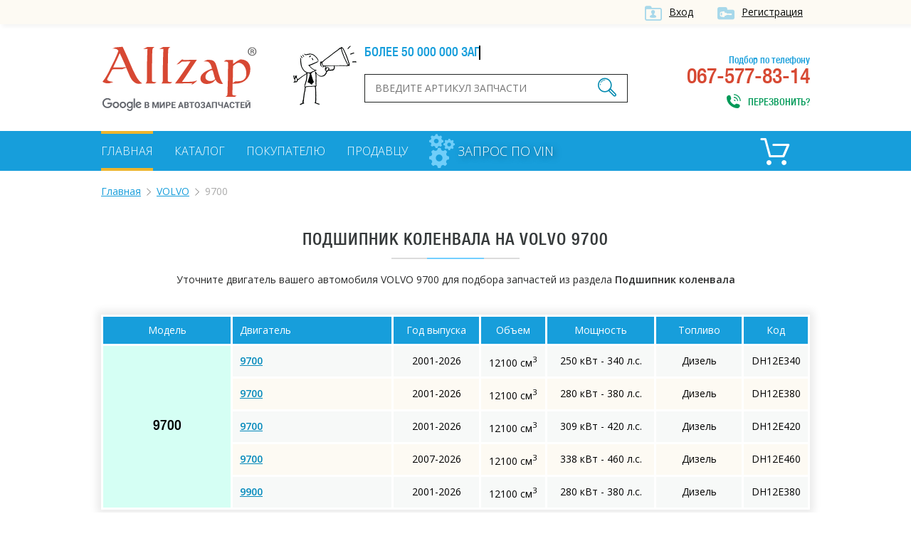

--- FILE ---
content_type: text/html; charset=UTF-8
request_url: https://allzap.ua/zapchasti-volvo-9700/catalog-10622/
body_size: 4397
content:
<!DOCTYPE html>
<html xmlns:v="http://rdf.data-vocabulary.org/#" xmlns="http://www.w3.org/1999/xhtml">
<head>
	<meta charset="utf-8">
	<title>Подшипник коленвала для VOLVO 9700, купить по лучшей цене в Украине - Allzap</title>
	<!-- meta name="viewport" content="width=996" -->
	<meta name="viewport" content="width=device-width,initial-scale=1.0,maximum-scale=1" />
	<meta name="description" content="Купить Подшипник коленвала на VOLVO 9700 по выгодной цене. Большой выбор оригиналов и аналогов на VOLVO 9700. Лучшая цена в Украине на Allzap">
	<meta name="keywords" content="Подшипник коленвала,VOLVO,9700,купить, цена, Украина">
	<meta property="og:title" content="Подшипник коленвала для VOLVO 9700, купить по лучшей цене в Украине - Allzap">
	<meta property="og:description" content="Купить Подшипник коленвала на VOLVO 9700 по выгодной цене. Большой выбор оригиналов и аналогов на VOLVO 9700. Лучшая цена в Украине на Allzap">
	<meta property="og:image" content="https://allzap.ua/img/img/logo.png">
	<meta property="og:url" content="https://allzap.ua/zapchasti-volvo-9700/catalog-10622/">
	<meta name="generator" content="CMS ArtKiev Design Studio">
	<link href="https://fonts.googleapis.com/css?family=Open+Sans:600,400,300&amp;subset=cyrillic,latin" rel="stylesheet" type="text/css">
	<link rel="stylesheet" type="text/css" href="/img/design.css?frd3=s">
	<link rel="apple-touch-icon" sizes="180x180" href="/img/icons/apple-touch-icon-180x180.png">
	<link rel="icon" type="image/png" href="/img/icons/android-chrome-192x192.png" sizes="192x192">
	<link rel="manifest" href="/img/icons/manifest.json">
	<link rel="shortcut icon" href="/favicon.ico">
	
	<meta name="msapplication-TileColor" content="#ffffff">
	<meta name="msapplication-TileImage" content="/img/icons/mstile-144x144.png">
	<meta name="msapplication-config" content="/img/icons/browserconfig.xml">
	<meta name="theme-color" content="#ffffff">
	<script>(function(w,d,s,l,i){w[l]=w[l]||[];w[l].push({"gtm.start":
new Date().getTime(),event:"gtm.js"});var f=d.getElementsByTagName(s)[0],
j=d.createElement(s),dl=l!="dataLayer"?"&l="+l:"";j.async=true;j.src=
"https://www.googletagmanager.com/gtm.js?id="+i+dl;f.parentNode.insertBefore(j,f);
})(window,document,"script","dataLayer","GTM-5NRX245");</script>
	</head>
<body><noscript><iframe src="https://www.googletagmanager.com/ns.html?id=GTM-5NRX245"
height="0" width="0" style="display:none;visibility:hidden"></iframe></noscript><div class="top">
<div class="content">
<a href="/filter/user-login.aspx"  class="ico i_user" rel="nofollow">Вход</a> <a href="/filter/user-login.aspx" class="ico i_user2" rel="nofollow">Регистрация</a></div>	
</div>
<div class="content">
<a href="/" class="logo"></a>
<div class="head_center">
<div class="alerter">
<div id="alerter">Более 50 000 000 запчастей от всех поставщиков</div>
</div>
<div class="find">
<form method="post" action="/find/" onSubmit='return artkiev_validators(this,2,0,0)'>
<input type="text" id="search"  name="search" size="22" maxlength="21"   data-yes="(.+){3,}$"  data-no="Ищу, если символом более двух!" placeholder="Введите артикул запчасти">
<button type="submit" class="ico search_submit" value=""></button>
</form>
</div>
</div>
<div class="head_contact">
<div class="head_contact_free">Подбор по телефону</div>
067-577-83-14<span class="ico i_call animated" onclick="showNextelButton()">Перезвонить?</span>
</div>
<div class="cb"></div>
</div>
<nav>
   <div class="content"> <ul>
						
						<li><a href="/" class="me_yes">Главная</a></li><li><a href="/catalog-all/" class="me">Каталог</a></li><li><a href="/pokupatelyu/" class="me">Покупателю</a></li><li><a href="/postavschiku/" class="me">Продавцу</a></li>				
 </ul>

 
<a href="/zapchasti_pod_zakaz/" class="zpz">
<i class="zpz1"></i>
<i class="zpz2"></i>
<i class="zpz3"></i>
<span>Запрос по VIN</span></a>

<div class="ico_cart"  title="Корзина">	<div id="basket">
 <span class="cart_name">Пусто :(</span></div></div><div class="cb"></div>
 </div>
</nav>
<div id="body"></div>
<div id="content">
<div class="content"><ul class="breadcrumb"><li typeof="v:Breadcrumb"><a href="https://allzap.ua" rel="v:url" property="v:title">Главная</a></li><li typeof="v:Breadcrumb"><a href="/zapchasti-volvo/" rel="v:url" property="v:title">VOLVO</a></li><li>9700</li></ul><div class="center"><h1>
Подшипник коленвала на VOLVO 9700</h1><div class="line"></div></div><div class="catalog_mes">
		Уточните двигатель вашего автомобиля VOLVO 9700 для подбора запчастей из раздела <strong>Подшипник коленвала</strong></div><!-- noindex --><table class="details_list new_step">
		    <thead>
			<tr>
	          <th class=c>Модель</th>
	          <th>Двигатель</th>
			<th class="th_year c">Год выпуска</th>
			<th class="th_sm3 c">Объем</th>
			<th class="th_ls c">Мощность</th>
			<th class="th_top c">Топливо</th>
			<th class="th_kod c">Код</th>
	        </tr>
	        </thead><tr><td rowspan="5" class="nobg">9700</td>
	<td><a href="/zapchasti-volvo-9700_9700-1007694/10622/" class="motor_a" rel="nofollow">9700</a></td>
	<td class="c">2001-2026</td>
	<td class="c">12100 см<sup>3</sup></td>
	<td class="c">250 кВт - 340 л.с.</td>
	<td class="c">Дизель</td>
	<td class="c">DH12E340</td>
	</tr><tr>
	<td><a href="/zapchasti-volvo-9700_9700-1007698/10622/" class="motor_a" rel="nofollow">9700</a></td>
	<td class="c">2001-2026</td>
	<td class="c">12100 см<sup>3</sup></td>
	<td class="c">280 кВт - 380 л.с.</td>
	<td class="c">Дизель</td>
	<td class="c">DH12E380</td>
	</tr><tr>
	<td><a href="/zapchasti-volvo-9700_9700-1007699/10622/" class="motor_a" rel="nofollow">9700</a></td>
	<td class="c">2001-2026</td>
	<td class="c">12100 см<sup>3</sup></td>
	<td class="c">309 кВт - 420 л.с.</td>
	<td class="c">Дизель</td>
	<td class="c">DH12E420</td>
	</tr><tr>
	<td><a href="/zapchasti-volvo-9700_9700-1010753/10622/" class="motor_a" rel="nofollow">9700</a></td>
	<td class="c">2007-2026</td>
	<td class="c">12100 см<sup>3</sup></td>
	<td class="c">338 кВт - 460 л.с.</td>
	<td class="c">Дизель</td>
	<td class="c">DH12E460</td>
	</tr><tr>
	<td><a href="/zapchasti-volvo-9700_9900-1007695/10622/" class="motor_a" rel="nofollow">9900</a></td>
	<td class="c">2001-2026</td>
	<td class="c">12100 см<sup>3</sup></td>
	<td class="c">280 кВт - 380 л.с.</td>
	<td class="c">Дизель</td>
	<td class="c">DH12E380</td>
	</tr></table><!-- /noindex --><div class="text"><br><br><p>Подшипник коленвала на VOLVO 9700 – популярная запчасть, которую часто ищут на Allzap. Мы предлагаем купить оригинальный Подшипник коленвала, а также аналоги от известных брендов: 3RG, AE, ASAM, ASHIKA, AUGER, AUTOMEGA, BIRTH, BOSCH, BTA, CORTECO, DELCO REMY, DT, ELRING, FAG, FEBI BILSTEIN, GLYCO, GSP, HUTCHINSON, INA, IPD.</p>
<p>Уточните характеристики своего автомобиля, чтобы максимально точно подобрать Подшипник коленвала на VOLVO 9700.</p>
<h2>Купить Подшипник коленвала для VOLVO 9700 по выгодной цене в Украине</h2>
<p> Allzap предлагает не только правильно подобрать запчасть, но и выбрать оптимальную цену на Подшипник коленвала для VOLVO 9700.</p>
<p>Интернет-магазины на портале предлагают купить по лучшей цене: </p>
<ul><li><a href="/zapchast-podshipnik_kolenvala_glyco_h10157_std_volvo_fh_12-751040/">GLYCO H10157STD</a></li></ul>
<p>Если в процессе выбора возникнут сложности, свяжитесь с менеджером интересующего интернет-магазина. Специалист поможет правильно подобрать Подшипник коленвала на VOLVO 9700</p><p>Также в нашем каталоге вы найдете Подшипник коленвала на такие модели VOLVO:<ul class="more_models"><li><a href="/zapchasti-volvo-940/catalog-10622/">940</a></li><li><a href="/zapchasti-volvo-240/catalog-10622/">240</a></li><li><a href="/zapchasti-volvo-960/catalog-10622/">960</a></li><li><a href="/zapchasti-volvo-340_360/catalog-10622/">340-360</a></li><li><a href="/zapchasti-volvo-760/catalog-10622/">760</a></li><li><a href="/zapchasti-volvo-p/catalog-10622/">P</a></li><li><a href="/zapchasti-volvo-140/catalog-10622/">140</a></li><li><a href="/zapchasti-volvo-260/catalog-10622/">260</a></li><li><a href="/zapchasti-volvo-66/catalog-10622/">66</a></li><li><a href="/zapchasti-volvo-740/catalog-10622/">740</a></li><li><a href="/zapchasti-volvo-c70/catalog-10622/">C70</a></li><li><a href="/zapchasti-volvo-850/catalog-10622/">850</a></li><li><a href="/zapchasti-volvo-fh/catalog-10622/">FH</a></li><li><a href="/zapchasti-volvo-fm/catalog-10622/">FM</a></li><li><a href="/zapchasti-volvo-fl/catalog-10622/">FL</a></li><li><a href="/zapchasti-volvo-f/catalog-10622/">F</a></li><li><a href="/zapchasti-volvo-v70/catalog-10622/">V70</a></li><li><a href="/zapchasti-volvo-n/catalog-10622/">N</a></li><li><a href="/zapchasti-volvo-b/catalog-10622/">B</a></li><li><a href="/zapchasti-volvo-s40/catalog-10622/">S40</a></li><li><a href="/zapchasti-volvo-s80/catalog-10622/">S80</a></li><li><a href="/zapchasti-volvo-xc70/catalog-10622/">XC70</a></li><li><a href="/zapchasti-volvo-164/catalog-10622/">164</a></li><li><a href="/zapchasti-volvo-440/catalog-10622/">440</a></li><li><a href="/zapchasti-volvo-460/catalog-10622/">460</a></li><li><a href="/zapchasti-volvo-480/catalog-10622/">480</a></li><li><a href="/zapchasti-volvo-7700/catalog-10622/">7700</a></li><li><a href="/zapchasti-volvo-780/catalog-10622/">780</a></li><li><a href="/zapchasti-volvo-8500/catalog-10622/">8500</a></li><li><a href="/zapchasti-volvo-8700/catalog-10622/">8700</a></li><li><a href="/zapchasti-volvo-9900/catalog-10622/">9900</a></li><li><a href="/zapchasti-volvo-a_series/catalog-10622/">A-Series</a></li><li><a href="/zapchasti-volvo-c30/catalog-10622/">C30</a></li><li><a href="/zapchasti-volvo-duett/catalog-10622/">DUETT</a></li><li><a href="/zapchasti-volvo-fe/catalog-10622/">FE</a></li><li><a href="/zapchasti-volvo-fs/catalog-10622/">FS</a></li><li><a href="/zapchasti-volvo-nh/catalog-10622/">NH</a></li><li><a href="/zapchasti-volvo-s60/catalog-10622/">S60</a></li><li><a href="/zapchasti-volvo-s70/catalog-10622/">S70</a></li><li><a href="/zapchasti-volvo-s90/catalog-10622/">S90</a></li><li><a href="/zapchasti-volvo-v40/catalog-10622/">V40</a></li><li><a href="/zapchasti-volvo-v50/catalog-10622/">V50</a></li><li><a href="/zapchasti-volvo-v90/catalog-10622/">V90</a></li><li><a href="/zapchasti-volvo-xc60/catalog-10622/">XC60</a></li><li><a href="/zapchasti-volvo-xc90/catalog-10622/">XC90</a></li></ul></p></div>


<div class="name">С нами работают</div>
<div class="line"></div>
<div id="clients" class="owl-carousel owl-theme"><div class="partner"><img src="/all/b1/pro_avto_w5d2ggz1lg.png" alt="Pro-Avto" title="Pro-Avto"></div><div class="partner"><img src="/all/b11/stolzakazov_shxay44anm.png" alt="StolZakazov" title="StolZakazov"></div><div class="partner"><img src="/all/b58/avtospark_spar1jx7tl.png" alt="АвтоСпарк" title="АвтоСпарк"></div><div class="partner"><img src="/all/b4/shop.truck_technika_0psmf98ahi.png" alt="shop.truck-technika" title="shop.truck-technika"></div><div class="partner"><img src="/all/b20/fortunaavto_iso6aqpl44.png" alt="ФортунаАвто" title="ФортунаАвто"></div></div></div>

<div class="footer_before">
<!-- div class="social">
<div class="yashare-auto-init" data-yashareL10n="ru" data-yashareQuickServices="vkontakte,facebook,twitter,odnoklassniki,gplus" data-yashareTheme="counter"></div>
</div-->
<div class="footer_menu">
<ul>
<li><a href="/" class="me_yes">Главная</a></li><li><a href="/uslugi/" class="me">Услуги</a></li><li><a href="/novosti/" class="me">Новости</a></li><li><a href="/zapchasti_pod_zakaz/" class="me">Запрос по VIN</a></li><li><a href="/brand/" class="me">Бренды</a></li><li><a href="/sitemap_2/" class="me">Карта сайта</a></li></ul>
</div>
<div class="cb"></div>
</div>
</div>
<footer>
<div class="content">
<div class="footer_logo">
<div class="copyright">© ООО «Оллзап»<br>2011-2022

</div>
</div>
<div class="ico footer_contacts_phone">
подбор запчастей:</br>
<div><span>(067)</span> 577-83-14</div>
<span>поисковик в мире автозапчастей</span>
</div>
<div class="ico footer_contacts_mail">
<a href="/cdn-cgi/l/email-protection#0b62656d644b6a6767716a7b257e6a"><span class="__cf_email__" data-cfemail="e0898e868fa0818c8c9a8190ce9581">[email&#160;protected]</span></a><span class="send" onclick="showNextelButton()">Перезвонить?</span>
</div>
<div class="cb"></div>

</div>
</footer>
<div id="artkiev_shadow"></div>
<div id="artkiev_load"></div>
<div class="window"><div id="window"></div></div>
<script data-cfasync="false" src="/cdn-cgi/scripts/5c5dd728/cloudflare-static/email-decode.min.js"></script><script src="/img/tmp/core.js?v=2" type="text/javascript"></script>
<script src="/img/core.artkiev.js?vr3ds=3ss" type="text/javascript"></script>
<!--script src="/img/new.js?v10=v10" type="text/javascript"></script-->
<script type="text/javascript">window.onload = function(){ 


 
 };</script><script defer src="https://static.cloudflareinsights.com/beacon.min.js/vcd15cbe7772f49c399c6a5babf22c1241717689176015" integrity="sha512-ZpsOmlRQV6y907TI0dKBHq9Md29nnaEIPlkf84rnaERnq6zvWvPUqr2ft8M1aS28oN72PdrCzSjY4U6VaAw1EQ==" data-cf-beacon='{"version":"2024.11.0","token":"dc0acbd191ce43d7aafa92066f6564f6","r":1,"server_timing":{"name":{"cfCacheStatus":true,"cfEdge":true,"cfExtPri":true,"cfL4":true,"cfOrigin":true,"cfSpeedBrain":true},"location_startswith":null}}' crossorigin="anonymous"></script>
</body>
</html>